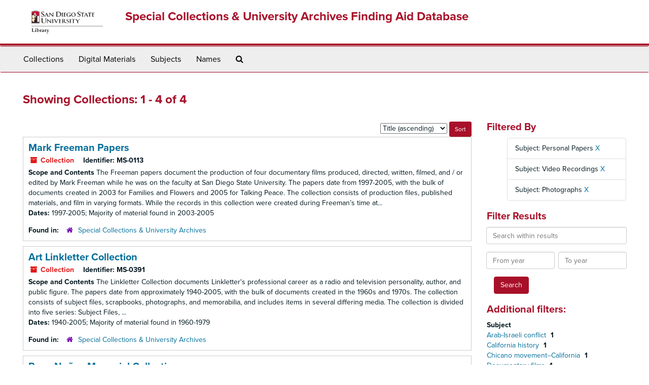

--- FILE ---
content_type: text/html;charset=utf-8
request_url: https://archives.sdsu.edu/repositories/resources?q%5B%5D=%2A&op%5B%5D=&field%5B%5D=title&from_year%5B%5D=&to_year%5B%5D=&limit=resource&filter_fields%5B%5D=subjects&filter_values%5B%5D=Personal+Papers&filter_fields%5B%5D=subjects&filter_values%5B%5D=Video+Recordings&filter_fields%5B%5D=subjects&filter_values%5B%5D=Photographs&sort=title_sort%20asc
body_size: 5815
content:
<!DOCTYPE html>
<html lang="en">
<head>
	<meta charset="utf-8"/>
	<meta http-equiv="X-UA-Compatible" content="IE=edge"/>
	<meta name="viewport" content="width=device-width, initial-scale=1">
	<link href="/favicon.ico" rel="shortcut icon" type="image/x-icon" />
	<title>Collections | Special Collections &amp; University Archives Finding Aid Database</title>
	<meta name="csrf-param" content="authenticity_token" />
<meta name="csrf-token" content="6qrz0vNO8DWAL/VFtd/E1uL0dnMs6iP+PwBmFfy0J9l4wPB/e+zxr1nNTyneMj/yueoxkl8YpZoUy9+ocRO/dg==" />

		<meta name="referrer" content="origin-when-cross-origin" />

	<script>
	 var APP_PATH = '/';
	 var SHOW_IDENTIFIERS_IN_TREE = false;
	</script>

	<link rel="stylesheet" media="all" href="/assets/application-02d1eb57938469307edbcf2cb1dd2b1c8a8aa4c18303b998e1831119d70913fc.css" />
	<script src="/assets/application-6c09884a329c1b01012f3affd214e3848aaba6c34c1e1c97581cf5a61f7b1c7b.js"></script>

	

			<!-- Begin plugin layout -->
			<link rel="stylesheet" media="screen" href="/assets/custom.css" />
<link rel="stylesheet" media="screen" href="https://use.typekit.net/nnw1msp.css" />
			<!-- End plugin layout -->
			<!-- Begin plugin layout -->
			<link href="/assets/recaptcha.css" media="all" rel="stylesheet" type="text/css">

			<!-- End plugin layout -->

<!-- HTML5 shim and Respond.js for IE8 support of HTML5 elements and media queries -->
<!-- WARNING: Respond.js doesn't work if you view the page via file:// -->
<!--[if lt IE 9]>
	<script src="https://oss.maxcdn.com/html5shiv/3.7.3/html5shiv.min.js"></script>
	<script src="https://oss.maxcdn.com/respond/1.4.2/respond.min.js"></script>
<![endif]-->
</head>

<body>
	<div class="skipnav">
  <a class="sr-only sr-only-focusable" href="#maincontent">Skip to main content</a>
        <a class="sr-only sr-only-focusable" href="#searchresults">Skip to search results</a>
</div>


	<div class="container-fluid no-pad">
		<section  id="header">
  <div class="row">
	<div class="col-sm-2 hidden-xs">
		<img class="logo" src="/assets/images/logo-sdsu-library-horizontal.png" alt="" />
	</div>
	<div class="col-sm-10">
	  <h1>
		  <a title="Return to the SCUA Finding Aid Database homepage" href="https://archives.sdsu.edu">
		Special Collections &amp; University Archives Finding Aid Database
		  </a>
	  </h1>
	</div>
  </div>
</section>

		<section id="navigation">
  <nav class="navbar navbar-default" aria-label="top-level navigation">
    <div class="container-fluid navbar-header top-bar">
      <button type="button" class="navbar-toggle collapsed" data-toggle="collapse" data-target="#collapsemenu"
              aria-expanded="false">
        <span class="sr-only">Toggle Navigation</span>
        <span class="icon-bar"></span>
        <span class="icon-bar"></span>
        <span class="icon-bar"></span>
      </button>
      <div class="collapse navbar-collapse" id="collapsemenu">
        <ul class="nav nav navbar-nav">
            <li><a href="/repositories/resources">Collections</a></li>
            <li><a href="/objects?limit=digital_object">Digital Materials</a></li>
            <li><a href="/subjects">Subjects</a></li>
            <li><a href="/agents">Names</a></li>
            <li><a href="/search?reset=true" title="Search The Archives">
                <span class="fa fa-search" aria-hidden="true"></span>
                <span class="sr-only">Search The Archives</span>
              </a>
            </li>
        </ul>
      </div>
    </div>
  </nav>
</section>

	</div>

	<section id="content" class="container-fluid">
		<a name="maincontent" id="maincontent"></a>
		
		<div class="row">
  <div class="col-sm-12">
     



  <h2>Showing Collections: 1 - 4 of 4</h2>
  </div>
</div>

<div class="row">
  <div class="col-sm-9">
    <a name="main" title="Main Content"></a>
    <div class="row"><div class="col-sm-8">
    
    </div>
    


<div class="col-sm-4 text-right sorter">
 <form class="form-horizontal" action="/repositories/resources?q[]=%2A&amp;op[]=&amp;field[]=title&amp;from_year[]=&amp;to_year[]=&amp;limit=resource" accept-charset="UTF-8" method="get"><input name="utf8" type="hidden" value="&#x2713;" />
     <input type="hidden" name="q[]" id="q_0" value="*" />
  <input type="hidden" name="op[]" id="op_0" value="" />
  <input type="hidden" name="field[]" id="field_0" value="title" />
  <input type="hidden" name="from_year[]" id="from_year_0" value="" />
  <input type="hidden" name="to_year[]" id="to_year_0" value="" />
  <input type="hidden" name="limit" id="limit" value="resource" />
  <input type="hidden" name="filter_fields[]" id="filter_fields_0" value="subjects" />
  <input type="hidden" name="filter_fields[]" id="filter_fields_1" value="subjects" />
  <input type="hidden" name="filter_fields[]" id="filter_fields_2" value="subjects" />
  <input type="hidden" name="filter_values[]" id="filter_values_0" value="Personal Papers" />
  <input type="hidden" name="filter_values[]" id="filter_values_1" value="Video Recordings" />
  <input type="hidden" name="filter_values[]" id="filter_values_2" value="Photographs" />
  <input type="hidden" name="action" id="action" value="index" />

   <label class="sr-only" for="sort">Sort by:</label>
   <select name="sort" id="sort"><option value="">Relevance</option>
<option selected="selected" value="title_sort asc">Title (ascending)</option>
<option value="title_sort desc">Title (descending)</option>
<option value="year_sort asc">Year (ascending)</option>
<option value="year_sort desc">Year (descending)</option></select>
   <input type="submit" name="commit" value="Sort" class="btn btn-primary btn-sm" data-disable-with="Sort" />
</form></div>


</div>
    <div class="row search-results"><div class="col-sm-12">

    <a name="searchresults" id="searchresults"></a>

         <div class="recordrow" style="clear:both" data-uri="/repositories/2/resources/2">
    

<h3>
    <a class="record-title" href="/repositories/2/resources/2">
      Mark Freeman Papers
    </a>
</h3>


<div class="badge-and-identifier">
  <div class="record-type-badge resource">
    <i class="fa fa-archive"></i>&#160;Collection 
  </div>
    <div class="identifier">
      <span class="id-label">Identifier:</span>&#160;<span class="component">MS-0113</span>
    </div>
</div>

    <div class="recordsummary" style="clear:both">

    <div class="abstract single_note">
      <span class='inline-label'>Scope and Contents</span>
        The Freeman papers document the production of four documentary films produced, directed, written, filmed, and / or edited by Mark Freeman while he was on the faculty at San Diego State University. The papers date from 1997-2005, with the bulk of documents created in 2003 for Families and Flowers and 2005 for Talking Peace. The collection consists of production files, published materials, and film in varying formats. While the records in this collection were created during Freeman’s time at...
    </div>

    <div class="dates">
        <strong>Dates: </strong>
      1997-2005; Majority of material found in 2003-2005
    </div>

  <div class="staff-hidden hide">
  </div>

    

  <div class="result_context">
      <strong>Found in: </strong>
<span class="repo_name">
  <span class='record-type-badge repository' aria-hidden='true'>       <i class='fa fa-home'></i>     </span>
  <a href="/repositories/2">Special Collections &amp; University Archives</a>
</span>

  </div>




</div>


   </div>

         <div class="recordrow" style="clear:both" data-uri="/repositories/2/resources/395">
    

<h3>
    <a class="record-title" href="/repositories/2/resources/395">
      Art Linkletter Collection
    </a>
</h3>


<div class="badge-and-identifier">
  <div class="record-type-badge resource">
    <i class="fa fa-archive"></i>&#160;Collection 
  </div>
    <div class="identifier">
      <span class="id-label">Identifier:</span>&#160;<span class="component">MS-0391</span>
    </div>
</div>

    <div class="recordsummary" style="clear:both">

    <div class="abstract single_note">
      <span class='inline-label'>Scope and Contents</span>
        The Linkletter Collection documents Linkletter's professional career as a radio and television personality, author, and public figure. The papers date from approximately 1940-2005, with the bulk of documents created in the 1960s and 1970s.  The collection consists of subject files, scrapbooks, photographs, and memorabilia, and includes items in several differing media.  The collection is divided into five series: Subject Files, ...
    </div>

    <div class="dates">
        <strong>Dates: </strong>
      1940-2005; Majority of material found in 1960-1979
    </div>

  <div class="staff-hidden hide">
  </div>

    

  <div class="result_context">
      <strong>Found in: </strong>
<span class="repo_name">
  <span class='record-type-badge repository' aria-hidden='true'>       <i class='fa fa-home'></i>     </span>
  <a href="/repositories/2">Special Collections &amp; University Archives</a>
</span>

  </div>




</div>


   </div>

         <div class="recordrow" style="clear:both" data-uri="/repositories/2/resources/326">
    

<h3>
    <a class="record-title" href="/repositories/2/resources/326">
      Rene Nuñez Memorial Collection
    </a>
</h3>


<div class="badge-and-identifier">
  <div class="record-type-badge resource">
    <i class="fa fa-archive"></i>&#160;Collection 
  </div>
    <div class="identifier">
      <span class="id-label">Identifier:</span>&#160;<span class="component">MS-0434</span>
    </div>
</div>

    <div class="recordsummary" style="clear:both">

    <div class="abstract single_note">
      <span class='inline-label'>Scope and Contents</span>
        <p>The <span class="italic emph">Rene Nuñez Memorial Collection</span>, assembled after Nuñez's death, documents his work in promoting educational equity and parent involvement, and his help in founding the Chicano Studies Department at SDSU. Filed alphabetically, the collection includes educational treatises, academic papers, newspaper clippings, correspondence, and materials relating to Nuñez's memorial service at San Diego State University.  The collection dates from 1968 to 2008.</p>
    </div>

    <div class="dates">
        <strong>Dates: </strong>
      1968-2008; Majority of material found in 1972-2006
    </div>

  <div class="staff-hidden hide">
  </div>

    

  <div class="result_context">
      <strong>Found in: </strong>
<span class="repo_name">
  <span class='record-type-badge repository' aria-hidden='true'>       <i class='fa fa-home'></i>     </span>
  <a href="/repositories/2">Special Collections &amp; University Archives</a>
</span>

  </div>




</div>


   </div>

         <div class="recordrow" style="clear:both" data-uri="/repositories/2/resources/187">
    

<h3>
    <a class="record-title" href="/repositories/2/resources/187">
      Tish Sommers Papers
    </a>
</h3>


<div class="badge-and-identifier">
  <div class="record-type-badge resource">
    <i class="fa fa-archive"></i>&#160;Collection 
  </div>
    <div class="identifier">
      <span class="id-label">Identifier:</span>&#160;<span class="component">MS-0010</span>
    </div>
</div>

    <div class="recordsummary" style="clear:both">

    <div class="abstract single_note">
      <span class='inline-label'>Scope and Contents</span>
        The Tish Sommers Papers include speeches and working papers, extensive correspondence with legislators and women's movement activists from 1970 to 1985. It also includes: photographs, drafts of published and unpublished manuscripts and research papers, newspaper clippings and publicity materials, organizational papers (correspondence, reports, fund raising and financial records), audio-visual material, awards, personal items, books and periodicals, and other...
    </div>

    <div class="dates">
        <strong>Dates: </strong>
      1970-1985
    </div>

  <div class="staff-hidden hide">
  </div>

    

  <div class="result_context">
      <strong>Found in: </strong>
<span class="repo_name">
  <span class='record-type-badge repository' aria-hidden='true'>       <i class='fa fa-home'></i>     </span>
  <a href="/repositories/2">Special Collections &amp; University Archives</a>
</span>

  </div>




</div>


   </div>

    </div></div>
    <div class="row"><div class="col-sm-9">
    
    </div></div>
  </div>
  <div id="filter-sidebar" class="col-sm-3">
    <a name="filter" title="Filter Results"></a>
    
<div class="filters">
    <h3>Filtered By </h3>
       <ul>
		  <li class="list-group-item"><span class="filter">Subject: Personal Papers
			  <a href="/repositories/resources?q[]=%2A&amp;op[]=&amp;field[]=title&amp;from_year[]=&amp;to_year[]=&amp;limit=resource&amp;filter_fields[]=subjects&amp;filter_values[]=Video+Recordings&amp;filter_fields[]=subjects&amp;filter_values[]=Photographs&amp;sort=title_sort asc"
					title="Remove this filter " class="delete_filter">X</a>
		  </li>
		  <li class="list-group-item"><span class="filter">Subject: Video Recordings
			  <a href="/repositories/resources?q[]=%2A&amp;op[]=&amp;field[]=title&amp;from_year[]=&amp;to_year[]=&amp;limit=resource&amp;filter_fields[]=subjects&amp;filter_values[]=Personal+Papers&amp;filter_fields[]=subjects&amp;filter_values[]=Photographs&amp;sort=title_sort asc"
					title="Remove this filter " class="delete_filter">X</a>
		  </li>
		  <li class="list-group-item"><span class="filter">Subject: Photographs
			  <a href="/repositories/resources?q[]=%2A&amp;op[]=&amp;field[]=title&amp;from_year[]=&amp;to_year[]=&amp;limit=resource&amp;filter_fields[]=subjects&amp;filter_values[]=Personal+Papers&amp;filter_fields[]=subjects&amp;filter_values[]=Video+Recordings&amp;sort=title_sort asc"
					title="Remove this filter " class="delete_filter">X</a>
		  </li>
 </ul>
</div>

<h3>Filter Results</h3>
 <div class="filter_more">
   <form class="form-horizontal" action="/repositories/resources?q[]=%2A&amp;op[]=&amp;field[]=title&amp;from_year[]=&amp;to_year[]=&amp;limit=resource" accept-charset="UTF-8" method="get"><input name="utf8" type="hidden" value="&#x2713;" />
          <input type="hidden" name="q[]" value="*" />
  <input type="hidden" name="op[]" value="" />
  <input type="hidden" name="field[]" value="title" />
  <input type="hidden" name="from_year[]" value="" />
  <input type="hidden" name="to_year[]" value="" />
  <input type="hidden" name="limit" value="resource" />
  <input type="hidden" name="filter_fields[]" value="subjects" />
  <input type="hidden" name="filter_fields[]" value="subjects" />
  <input type="hidden" name="filter_fields[]" value="subjects" />
  <input type="hidden" name="filter_values[]" value="Personal Papers" />
  <input type="hidden" name="filter_values[]" value="Video Recordings" />
  <input type="hidden" name="filter_values[]" value="Photographs" />
  <input type="hidden" name="action" value="index" />

          <div class="form-group">
            <input type="hidden" name="sort" value="" />
            <label class="sr-only" for="filter_q">Search within results</label>
            <input type="text" name="filter_q[]" id="filter_q" placeholder="Search within results" class="form-control" />
          </div>
          <div class="form-group">
            <div class="col-md-6 year_from">
              <label class="sr-only" for="filter_from_year">From year</label>
              <input type="text" name="filter_from_year" id="filter_from_year" size="4" maxlength="4" class="form-control" placeholder="From year" />
            </div>
            <div class="col-md-6 year_to">
              <label class="sr-only" for="filter_to_year">To year</label>
              <input type="text" name="filter_to_year" id="filter_to_year" size="4" maxlength="4" class="form-control" placeholder="To year" />
            </div>
          </div>

       <input type="submit" name="commit" value="Search" class="btn btn-primary" data-disable-with="Search" />
</form> </div>

<h3>Additional filters: </h3>
<dl id="facets">



    <dt>Subject</dt>
      <dd>
        <a href="/repositories/resources?q[]=%2A&amp;op[]=&amp;field[]=title&amp;from_year[]=&amp;to_year[]=&amp;limit=resource&amp;filter_fields[]=subjects&amp;filter_values[]=Personal+Papers&amp;filter_fields[]=subjects&amp;filter_values[]=Video+Recordings&amp;filter_fields[]=subjects&amp;filter_values[]=Photographs&amp;sort=title_sort asc&amp;filter_fields[]=subjects&amp;filter_values[]=Arab-Israeli+conflict"
           rel="nofollow"
           title="Filter By 'Arab-Israeli conflict'">
          Arab-Israeli conflict
        </a>
        <span class="recordnumber">1</span>
      </dd>
      <dd>
        <a href="/repositories/resources?q[]=%2A&amp;op[]=&amp;field[]=title&amp;from_year[]=&amp;to_year[]=&amp;limit=resource&amp;filter_fields[]=subjects&amp;filter_values[]=Personal+Papers&amp;filter_fields[]=subjects&amp;filter_values[]=Video+Recordings&amp;filter_fields[]=subjects&amp;filter_values[]=Photographs&amp;sort=title_sort asc&amp;filter_fields[]=subjects&amp;filter_values[]=California+history"
           rel="nofollow"
           title="Filter By 'California history'">
          California history
        </a>
        <span class="recordnumber">1</span>
      </dd>
      <dd>
        <a href="/repositories/resources?q[]=%2A&amp;op[]=&amp;field[]=title&amp;from_year[]=&amp;to_year[]=&amp;limit=resource&amp;filter_fields[]=subjects&amp;filter_values[]=Personal+Papers&amp;filter_fields[]=subjects&amp;filter_values[]=Video+Recordings&amp;filter_fields[]=subjects&amp;filter_values[]=Photographs&amp;sort=title_sort asc&amp;filter_fields[]=subjects&amp;filter_values[]=Chicano+movement--California"
           rel="nofollow"
           title="Filter By 'Chicano movement--California'">
          Chicano movement--California
        </a>
        <span class="recordnumber">1</span>
      </dd>
      <dd>
        <a href="/repositories/resources?q[]=%2A&amp;op[]=&amp;field[]=title&amp;from_year[]=&amp;to_year[]=&amp;limit=resource&amp;filter_fields[]=subjects&amp;filter_values[]=Personal+Papers&amp;filter_fields[]=subjects&amp;filter_values[]=Video+Recordings&amp;filter_fields[]=subjects&amp;filter_values[]=Photographs&amp;sort=title_sort asc&amp;filter_fields[]=subjects&amp;filter_values[]=Documentary+films"
           rel="nofollow"
           title="Filter By 'Documentary films'">
          Documentary films
        </a>
        <span class="recordnumber">1</span>
      </dd>
      <dd>
        <a href="/repositories/resources?q[]=%2A&amp;op[]=&amp;field[]=title&amp;from_year[]=&amp;to_year[]=&amp;limit=resource&amp;filter_fields[]=subjects&amp;filter_values[]=Personal+Papers&amp;filter_fields[]=subjects&amp;filter_values[]=Video+Recordings&amp;filter_fields[]=subjects&amp;filter_values[]=Photographs&amp;sort=title_sort asc&amp;filter_fields[]=subjects&amp;filter_values[]=Documentary+films--Production+and+direction"
           rel="nofollow"
           title="Filter By 'Documentary films--Production and direction'">
          Documentary films--Production and direction
        </a>
        <span class="recordnumber">1</span>
      </dd>
        <div class="more-facets">
          <span class="more btn">&or; more</span>
          <div class="below-the-fold">
      <dd>
        <a href="/repositories/resources?q[]=%2A&amp;op[]=&amp;field[]=title&amp;from_year[]=&amp;to_year[]=&amp;limit=resource&amp;filter_fields[]=subjects&amp;filter_values[]=Personal+Papers&amp;filter_fields[]=subjects&amp;filter_values[]=Video+Recordings&amp;filter_fields[]=subjects&amp;filter_values[]=Photographs&amp;sort=title_sort asc&amp;filter_fields[]=subjects&amp;filter_values[]=Edmund%27s+Island+%28Motion+picture%29"
           rel="nofollow"
           title="Filter By 'Edmund&#39;s Island (Motion picture)'">
          Edmund&#39;s Island (Motion picture)
        </a>
        <span class="recordnumber">1</span>
      </dd>
      <dd>
        <a href="/repositories/resources?q[]=%2A&amp;op[]=&amp;field[]=title&amp;from_year[]=&amp;to_year[]=&amp;limit=resource&amp;filter_fields[]=subjects&amp;filter_values[]=Personal+Papers&amp;filter_fields[]=subjects&amp;filter_values[]=Video+Recordings&amp;filter_fields[]=subjects&amp;filter_values[]=Photographs&amp;sort=title_sort asc&amp;filter_fields[]=subjects&amp;filter_values[]=Encinitas+%28Calif.%29"
           rel="nofollow"
           title="Filter By 'Encinitas (Calif.)'">
          Encinitas (Calif.)
        </a>
        <span class="recordnumber">1</span>
      </dd>
      <dd>
        <a href="/repositories/resources?q[]=%2A&amp;op[]=&amp;field[]=title&amp;from_year[]=&amp;to_year[]=&amp;limit=resource&amp;filter_fields[]=subjects&amp;filter_values[]=Personal+Papers&amp;filter_fields[]=subjects&amp;filter_values[]=Video+Recordings&amp;filter_fields[]=subjects&amp;filter_values[]=Photographs&amp;sort=title_sort asc&amp;filter_fields[]=subjects&amp;filter_values[]=Encinitas+%28Calif.%29--Social+life+and+customs"
           rel="nofollow"
           title="Filter By 'Encinitas (Calif.)--Social life and customs'">
          Encinitas (Calif.)--Social life and customs
        </a>
        <span class="recordnumber">1</span>
      </dd>
      <dd>
        <a href="/repositories/resources?q[]=%2A&amp;op[]=&amp;field[]=title&amp;from_year[]=&amp;to_year[]=&amp;limit=resource&amp;filter_fields[]=subjects&amp;filter_values[]=Personal+Papers&amp;filter_fields[]=subjects&amp;filter_values[]=Video+Recordings&amp;filter_fields[]=subjects&amp;filter_values[]=Photographs&amp;sort=title_sort asc&amp;filter_fields[]=subjects&amp;filter_values[]=Entertainers--United+States--Biography--Sources"
           rel="nofollow"
           title="Filter By 'Entertainers--United States--Biography--Sources'">
          Entertainers--United States--Biography--Sources
        </a>
        <span class="recordnumber">1</span>
      </dd>
      <dd>
        <a href="/repositories/resources?q[]=%2A&amp;op[]=&amp;field[]=title&amp;from_year[]=&amp;to_year[]=&amp;limit=resource&amp;filter_fields[]=subjects&amp;filter_values[]=Personal+Papers&amp;filter_fields[]=subjects&amp;filter_values[]=Video+Recordings&amp;filter_fields[]=subjects&amp;filter_values[]=Photographs&amp;sort=title_sort asc&amp;filter_fields[]=subjects&amp;filter_values[]=Environment+%28Art%29"
           rel="nofollow"
           title="Filter By 'Environment (Art)'">
          Environment (Art)
        </a>
        <span class="recordnumber">1</span>
      </dd>
      <dd>
        <a href="/repositories/resources?q[]=%2A&amp;op[]=&amp;field[]=title&amp;from_year[]=&amp;to_year[]=&amp;limit=resource&amp;filter_fields[]=subjects&amp;filter_values[]=Personal+Papers&amp;filter_fields[]=subjects&amp;filter_values[]=Video+Recordings&amp;filter_fields[]=subjects&amp;filter_values[]=Photographs&amp;sort=title_sort asc&amp;filter_fields[]=subjects&amp;filter_values[]=Families+and+flowers+%28Motion+picture%29"
           rel="nofollow"
           title="Filter By 'Families and flowers (Motion picture)'">
          Families and flowers (Motion picture)
        </a>
        <span class="recordnumber">1</span>
      </dd>
      <dd>
        <a href="/repositories/resources?q[]=%2A&amp;op[]=&amp;field[]=title&amp;from_year[]=&amp;to_year[]=&amp;limit=resource&amp;filter_fields[]=subjects&amp;filter_values[]=Personal+Papers&amp;filter_fields[]=subjects&amp;filter_values[]=Video+Recordings&amp;filter_fields[]=subjects&amp;filter_values[]=Photographs&amp;sort=title_sort asc&amp;filter_fields[]=subjects&amp;filter_values[]=Feminists--United+States"
           rel="nofollow"
           title="Filter By 'Feminists--United States'">
          Feminists--United States
        </a>
        <span class="recordnumber">1</span>
      </dd>
      <dd>
        <a href="/repositories/resources?q[]=%2A&amp;op[]=&amp;field[]=title&amp;from_year[]=&amp;to_year[]=&amp;limit=resource&amp;filter_fields[]=subjects&amp;filter_values[]=Personal+Papers&amp;filter_fields[]=subjects&amp;filter_values[]=Video+Recordings&amp;filter_fields[]=subjects&amp;filter_values[]=Photographs&amp;sort=title_sort asc&amp;filter_fields[]=subjects&amp;filter_values[]=Floriculturists--California--Encinitas"
           rel="nofollow"
           title="Filter By 'Floriculturists--California--Encinitas'">
          Floriculturists--California--Encinitas
        </a>
        <span class="recordnumber">1</span>
      </dd>
      <dd>
        <a href="/repositories/resources?q[]=%2A&amp;op[]=&amp;field[]=title&amp;from_year[]=&amp;to_year[]=&amp;limit=resource&amp;filter_fields[]=subjects&amp;filter_values[]=Personal+Papers&amp;filter_fields[]=subjects&amp;filter_values[]=Video+Recordings&amp;filter_fields[]=subjects&amp;filter_values[]=Photographs&amp;sort=title_sort asc&amp;filter_fields[]=subjects&amp;filter_values[]=Flowers--California"
           rel="nofollow"
           title="Filter By 'Flowers--California'">
          Flowers--California
        </a>
        <span class="recordnumber">1</span>
      </dd>
      <dd>
        <a href="/repositories/resources?q[]=%2A&amp;op[]=&amp;field[]=title&amp;from_year[]=&amp;to_year[]=&amp;limit=resource&amp;filter_fields[]=subjects&amp;filter_values[]=Personal+Papers&amp;filter_fields[]=subjects&amp;filter_values[]=Video+Recordings&amp;filter_fields[]=subjects&amp;filter_values[]=Photographs&amp;sort=title_sort asc&amp;filter_fields[]=subjects&amp;filter_values[]=Homeless+persons--California--San+Diego"
           rel="nofollow"
           title="Filter By 'Homeless persons--California--San Diego'">
          Homeless persons--California--San Diego
        </a>
        <span class="recordnumber">1</span>
      </dd>
      <dd>
        <a href="/repositories/resources?q[]=%2A&amp;op[]=&amp;field[]=title&amp;from_year[]=&amp;to_year[]=&amp;limit=resource&amp;filter_fields[]=subjects&amp;filter_values[]=Personal+Papers&amp;filter_fields[]=subjects&amp;filter_values[]=Video+Recordings&amp;filter_fields[]=subjects&amp;filter_values[]=Photographs&amp;sort=title_sort asc&amp;filter_fields[]=subjects&amp;filter_values[]=Homeless+veterans--California--Encinitas"
           rel="nofollow"
           title="Filter By 'Homeless veterans--California--Encinitas'">
          Homeless veterans--California--Encinitas
        </a>
        <span class="recordnumber">1</span>
      </dd>
      <dd>
        <a href="/repositories/resources?q[]=%2A&amp;op[]=&amp;field[]=title&amp;from_year[]=&amp;to_year[]=&amp;limit=resource&amp;filter_fields[]=subjects&amp;filter_values[]=Personal+Papers&amp;filter_fields[]=subjects&amp;filter_values[]=Video+Recordings&amp;filter_fields[]=subjects&amp;filter_values[]=Photographs&amp;sort=title_sort asc&amp;filter_fields[]=subjects&amp;filter_values[]=Jews+Palestine+social+conditions."
           rel="nofollow"
           title="Filter By 'Jews Palestine social conditions.'">
          Jews Palestine social conditions.
        </a>
        <span class="recordnumber">1</span>
      </dd>
      <dd>
        <a href="/repositories/resources?q[]=%2A&amp;op[]=&amp;field[]=title&amp;from_year[]=&amp;to_year[]=&amp;limit=resource&amp;filter_fields[]=subjects&amp;filter_values[]=Personal+Papers&amp;filter_fields[]=subjects&amp;filter_values[]=Video+Recordings&amp;filter_fields[]=subjects&amp;filter_values[]=Photographs&amp;sort=title_sort asc&amp;filter_fields[]=subjects&amp;filter_values[]=Jews--California--San+Diego"
           rel="nofollow"
           title="Filter By 'Jews--California--San Diego'">
          Jews--California--San Diego
        </a>
        <span class="recordnumber">1</span>
      </dd>
      <dd>
        <a href="/repositories/resources?q[]=%2A&amp;op[]=&amp;field[]=title&amp;from_year[]=&amp;to_year[]=&amp;limit=resource&amp;filter_fields[]=subjects&amp;filter_values[]=Personal+Papers&amp;filter_fields[]=subjects&amp;filter_values[]=Video+Recordings&amp;filter_fields[]=subjects&amp;filter_values[]=Photographs&amp;sort=title_sort asc&amp;filter_fields[]=subjects&amp;filter_values[]=Lines+in+the+sand+%28Motion+picture%29"
           rel="nofollow"
           title="Filter By 'Lines in the sand (Motion picture)'">
          Lines in the sand (Motion picture)
        </a>
        <span class="recordnumber">1</span>
      </dd>
      <dd>
        <a href="/repositories/resources?q[]=%2A&amp;op[]=&amp;field[]=title&amp;from_year[]=&amp;to_year[]=&amp;limit=resource&amp;filter_fields[]=subjects&amp;filter_values[]=Personal+Papers&amp;filter_fields[]=subjects&amp;filter_values[]=Video+Recordings&amp;filter_fields[]=subjects&amp;filter_values[]=Photographs&amp;sort=title_sort asc&amp;filter_fields[]=subjects&amp;filter_values[]=Newspaper+vendors--California--Encinitas"
           rel="nofollow"
           title="Filter By 'Newspaper vendors--California--Encinitas'">
          Newspaper vendors--California--Encinitas
        </a>
        <span class="recordnumber">1</span>
      </dd>
      <dd>
        <a href="/repositories/resources?q[]=%2A&amp;op[]=&amp;field[]=title&amp;from_year[]=&amp;to_year[]=&amp;limit=resource&amp;filter_fields[]=subjects&amp;filter_values[]=Personal+Papers&amp;filter_fields[]=subjects&amp;filter_values[]=Video+Recordings&amp;filter_fields[]=subjects&amp;filter_values[]=Photographs&amp;sort=title_sort asc&amp;filter_fields[]=subjects&amp;filter_values[]=Older+Women%E2%80%99s+League+%28U.S.%29"
           rel="nofollow"
           title="Filter By 'Older Women’s League (U.S.)'">
          Older Women’s League (U.S.)
        </a>
        <span class="recordnumber">1</span>
      </dd>
      <dd>
        <a href="/repositories/resources?q[]=%2A&amp;op[]=&amp;field[]=title&amp;from_year[]=&amp;to_year[]=&amp;limit=resource&amp;filter_fields[]=subjects&amp;filter_values[]=Personal+Papers&amp;filter_fields[]=subjects&amp;filter_values[]=Video+Recordings&amp;filter_fields[]=subjects&amp;filter_values[]=Photographs&amp;sort=title_sort asc&amp;filter_fields[]=subjects&amp;filter_values[]=Older+women--United+States"
           rel="nofollow"
           title="Filter By 'Older women--United States'">
          Older women--United States
        </a>
        <span class="recordnumber">1</span>
      </dd>
      <dd>
        <a href="/repositories/resources?q[]=%2A&amp;op[]=&amp;field[]=title&amp;from_year[]=&amp;to_year[]=&amp;limit=resource&amp;filter_fields[]=subjects&amp;filter_values[]=Personal+Papers&amp;filter_fields[]=subjects&amp;filter_values[]=Video+Recordings&amp;filter_fields[]=subjects&amp;filter_values[]=Photographs&amp;sort=title_sort asc&amp;filter_fields[]=subjects&amp;filter_values[]=Palestinian+Arabs--California--San+Diego"
           rel="nofollow"
           title="Filter By 'Palestinian Arabs--California--San Diego'">
          Palestinian Arabs--California--San Diego
        </a>
        <span class="recordnumber">1</span>
      </dd>
      <dd>
        <a href="/repositories/resources?q[]=%2A&amp;op[]=&amp;field[]=title&amp;from_year[]=&amp;to_year[]=&amp;limit=resource&amp;filter_fields[]=subjects&amp;filter_values[]=Personal+Papers&amp;filter_fields[]=subjects&amp;filter_values[]=Video+Recordings&amp;filter_fields[]=subjects&amp;filter_values[]=Photographs&amp;sort=title_sort asc&amp;filter_fields[]=subjects&amp;filter_values[]=Radio+programs--United+States"
           rel="nofollow"
           title="Filter By 'Radio programs--United States'">
          Radio programs--United States
        </a>
        <span class="recordnumber">1</span>
      </dd>
      <dd>
        <a href="/repositories/resources?q[]=%2A&amp;op[]=&amp;field[]=title&amp;from_year[]=&amp;to_year[]=&amp;limit=resource&amp;filter_fields[]=subjects&amp;filter_values[]=Personal+Papers&amp;filter_fields[]=subjects&amp;filter_values[]=Video+Recordings&amp;filter_fields[]=subjects&amp;filter_values[]=Photographs&amp;sort=title_sort asc&amp;filter_fields[]=subjects&amp;filter_values[]=San+Diego+State+University.+Chicana+and+Chicano+Studies"
           rel="nofollow"
           title="Filter By 'San Diego State University. Chicana and Chicano Studies'">
          San Diego State University. Chicana and Chicano Studies
        </a>
        <span class="recordnumber">1</span>
      </dd>
      <dd>
        <a href="/repositories/resources?q[]=%2A&amp;op[]=&amp;field[]=title&amp;from_year[]=&amp;to_year[]=&amp;limit=resource&amp;filter_fields[]=subjects&amp;filter_values[]=Personal+Papers&amp;filter_fields[]=subjects&amp;filter_values[]=Video+Recordings&amp;filter_fields[]=subjects&amp;filter_values[]=Photographs&amp;sort=title_sort asc&amp;filter_fields[]=subjects&amp;filter_values[]=Slides"
           rel="nofollow"
           title="Filter By 'Slides'">
          Slides
        </a>
        <span class="recordnumber">1</span>
      </dd>
      <dd>
        <a href="/repositories/resources?q[]=%2A&amp;op[]=&amp;field[]=title&amp;from_year[]=&amp;to_year[]=&amp;limit=resource&amp;filter_fields[]=subjects&amp;filter_values[]=Personal+Papers&amp;filter_fields[]=subjects&amp;filter_values[]=Video+Recordings&amp;filter_fields[]=subjects&amp;filter_values[]=Photographs&amp;sort=title_sort asc&amp;filter_fields[]=subjects&amp;filter_values[]=Social+reformers--United+States"
           rel="nofollow"
           title="Filter By 'Social reformers--United States'">
          Social reformers--United States
        </a>
        <span class="recordnumber">1</span>
      </dd>
      <dd>
        <a href="/repositories/resources?q[]=%2A&amp;op[]=&amp;field[]=title&amp;from_year[]=&amp;to_year[]=&amp;limit=resource&amp;filter_fields[]=subjects&amp;filter_values[]=Personal+Papers&amp;filter_fields[]=subjects&amp;filter_values[]=Video+Recordings&amp;filter_fields[]=subjects&amp;filter_values[]=Photographs&amp;sort=title_sort asc&amp;filter_fields[]=subjects&amp;filter_values[]=Talking+peace+%28Motion+picture%29"
           rel="nofollow"
           title="Filter By 'Talking peace (Motion picture)'">
          Talking peace (Motion picture)
        </a>
        <span class="recordnumber">1</span>
      </dd>
      <dd>
        <a href="/repositories/resources?q[]=%2A&amp;op[]=&amp;field[]=title&amp;from_year[]=&amp;to_year[]=&amp;limit=resource&amp;filter_fields[]=subjects&amp;filter_values[]=Personal+Papers&amp;filter_fields[]=subjects&amp;filter_values[]=Video+Recordings&amp;filter_fields[]=subjects&amp;filter_values[]=Photographs&amp;sort=title_sort asc&amp;filter_fields[]=subjects&amp;filter_values[]=Television+programs--United+States"
           rel="nofollow"
           title="Filter By 'Television programs--United States'">
          Television programs--United States
        </a>
        <span class="recordnumber">1</span>
      </dd>
      <dd>
        <a href="/repositories/resources?q[]=%2A&amp;op[]=&amp;field[]=title&amp;from_year[]=&amp;to_year[]=&amp;limit=resource&amp;filter_fields[]=subjects&amp;filter_values[]=Personal+Papers&amp;filter_fields[]=subjects&amp;filter_values[]=Video+Recordings&amp;filter_fields[]=subjects&amp;filter_values[]=Photographs&amp;sort=title_sort asc&amp;filter_fields[]=subjects&amp;filter_values[]=Women%27s+rights--United+States"
           rel="nofollow"
           title="Filter By 'Women&#39;s rights--United States'">
          Women&#39;s rights--United States
        </a>
        <span class="recordnumber">1</span>
      </dd>
+        <span class="less btn">&and; less</span>
      </div>
    <span class="type-spacer">&nbsp;</span>

    <dt>Language</dt>
      <dd>
        <a href="/repositories/resources?q[]=%2A&amp;op[]=&amp;field[]=title&amp;from_year[]=&amp;to_year[]=&amp;limit=resource&amp;filter_fields[]=subjects&amp;filter_values[]=Personal+Papers&amp;filter_fields[]=subjects&amp;filter_values[]=Video+Recordings&amp;filter_fields[]=subjects&amp;filter_values[]=Photographs&amp;sort=title_sort asc&amp;filter_fields[]=langcode&amp;filter_values[]=spa"
           rel="nofollow"
           title="Filter By 'Spanish; Castilian'">
          Spanish; Castilian
        </a>
        <span class="recordnumber">1</span>
      </dd>
    <span class="type-spacer">&nbsp;</span>

    <dt>Names</dt>
      <dd>
        <a href="/repositories/resources?q[]=%2A&amp;op[]=&amp;field[]=title&amp;from_year[]=&amp;to_year[]=&amp;limit=resource&amp;filter_fields[]=subjects&amp;filter_values[]=Personal+Papers&amp;filter_fields[]=subjects&amp;filter_values[]=Video+Recordings&amp;filter_fields[]=subjects&amp;filter_values[]=Photographs&amp;sort=title_sort asc&amp;filter_fields[]=published_agents&amp;filter_values[]=Cable%2C+John+Rufus--Mental+health"
           rel="nofollow"
           title="Filter By 'Cable, John Rufus--Mental health'">
          Cable, John Rufus--Mental health
        </a>
        <span class="recordnumber">1</span>
      </dd>
      <dd>
        <a href="/repositories/resources?q[]=%2A&amp;op[]=&amp;field[]=title&amp;from_year[]=&amp;to_year[]=&amp;limit=resource&amp;filter_fields[]=subjects&amp;filter_values[]=Personal+Papers&amp;filter_fields[]=subjects&amp;filter_values[]=Video+Recordings&amp;filter_fields[]=subjects&amp;filter_values[]=Photographs&amp;sort=title_sort asc&amp;filter_fields[]=published_agents&amp;filter_values[]=Freeman%2C+Mark"
           rel="nofollow"
           title="Filter By 'Freeman, Mark'">
          Freeman, Mark
        </a>
        <span class="recordnumber">1</span>
      </dd>
      <dd>
        <a href="/repositories/resources?q[]=%2A&amp;op[]=&amp;field[]=title&amp;from_year[]=&amp;to_year[]=&amp;limit=resource&amp;filter_fields[]=subjects&amp;filter_values[]=Personal+Papers&amp;filter_fields[]=subjects&amp;filter_values[]=Video+Recordings&amp;filter_fields[]=subjects&amp;filter_values[]=Photographs&amp;sort=title_sort asc&amp;filter_fields[]=published_agents&amp;filter_values[]=Freeman%2C+Mark%2C+producer--Archives"
           rel="nofollow"
           title="Filter By 'Freeman, Mark, producer--Archives'">
          Freeman, Mark, producer--Archives
        </a>
        <span class="recordnumber">1</span>
      </dd>
      <dd>
        <a href="/repositories/resources?q[]=%2A&amp;op[]=&amp;field[]=title&amp;from_year[]=&amp;to_year[]=&amp;limit=resource&amp;filter_fields[]=subjects&amp;filter_values[]=Personal+Papers&amp;filter_fields[]=subjects&amp;filter_values[]=Video+Recordings&amp;filter_fields[]=subjects&amp;filter_values[]=Photographs&amp;sort=title_sort asc&amp;filter_fields[]=published_agents&amp;filter_values[]=Linkletter%2C+Art+%28Arthur+Gordon+Linkletter%29"
           rel="nofollow"
           title="Filter By 'Linkletter, Art (Arthur Gordon Linkletter)'">
          Linkletter, Art (Arthur Gordon Linkletter)
        </a>
        <span class="recordnumber">1</span>
      </dd>
      <dd>
        <a href="/repositories/resources?q[]=%2A&amp;op[]=&amp;field[]=title&amp;from_year[]=&amp;to_year[]=&amp;limit=resource&amp;filter_fields[]=subjects&amp;filter_values[]=Personal+Papers&amp;filter_fields[]=subjects&amp;filter_values[]=Video+Recordings&amp;filter_fields[]=subjects&amp;filter_values[]=Photographs&amp;sort=title_sort asc&amp;filter_fields[]=published_agents&amp;filter_values[]=Linkletter%2C+Art%2C+1912--Archives"
           rel="nofollow"
           title="Filter By 'Linkletter, Art, 1912--Archives'">
          Linkletter, Art, 1912--Archives
        </a>
        <span class="recordnumber">1</span>
      </dd>
        <div class="more-facets">
          <span class="more btn">&or; more</span>
          <div class="below-the-fold">
      <dd>
        <a href="/repositories/resources?q[]=%2A&amp;op[]=&amp;field[]=title&amp;from_year[]=&amp;to_year[]=&amp;limit=resource&amp;filter_fields[]=subjects&amp;filter_values[]=Personal+Papers&amp;filter_fields[]=subjects&amp;filter_values[]=Video+Recordings&amp;filter_fields[]=subjects&amp;filter_values[]=Photographs&amp;sort=title_sort asc&amp;filter_fields[]=published_agents&amp;filter_values[]=Movimiento+Estudiantil+Chicano+de+Aztlan+de+U.C.S.B."
           rel="nofollow"
           title="Filter By 'Movimiento Estudiantil Chicano de Aztlan de U.C.S.B.'">
          Movimiento Estudiantil Chicano de Aztlan de U.C.S.B.
        </a>
        <span class="recordnumber">1</span>
      </dd>
      <dd>
        <a href="/repositories/resources?q[]=%2A&amp;op[]=&amp;field[]=title&amp;from_year[]=&amp;to_year[]=&amp;limit=resource&amp;filter_fields[]=subjects&amp;filter_values[]=Personal+Papers&amp;filter_fields[]=subjects&amp;filter_values[]=Video+Recordings&amp;filter_fields[]=subjects&amp;filter_values[]=Photographs&amp;sort=title_sort asc&amp;filter_fields[]=published_agents&amp;filter_values[]=Nu%C3%B1ez%2C+Rene"
           rel="nofollow"
           title="Filter By 'Nuñez, Rene'">
          Nuñez, Rene
        </a>
        <span class="recordnumber">1</span>
      </dd>
      <dd>
        <a href="/repositories/resources?q[]=%2A&amp;op[]=&amp;field[]=title&amp;from_year[]=&amp;to_year[]=&amp;limit=resource&amp;filter_fields[]=subjects&amp;filter_values[]=Personal+Papers&amp;filter_fields[]=subjects&amp;filter_values[]=Video+Recordings&amp;filter_fields[]=subjects&amp;filter_values[]=Photographs&amp;sort=title_sort asc&amp;filter_fields[]=published_agents&amp;filter_values[]=San+Diego+State+University--Alumni+and+alumnae--Biography--Sources"
           rel="nofollow"
           title="Filter By 'San Diego State University--Alumni and alumnae--Biography--Sources'">
          San Diego State University--Alumni and alumnae--Biography--Sources
        </a>
        <span class="recordnumber">1</span>
      </dd>
      <dd>
        <a href="/repositories/resources?q[]=%2A&amp;op[]=&amp;field[]=title&amp;from_year[]=&amp;to_year[]=&amp;limit=resource&amp;filter_fields[]=subjects&amp;filter_values[]=Personal+Papers&amp;filter_fields[]=subjects&amp;filter_values[]=Video+Recordings&amp;filter_fields[]=subjects&amp;filter_values[]=Photographs&amp;sort=title_sort asc&amp;filter_fields[]=published_agents&amp;filter_values[]=Sommers%2C+Tish"
           rel="nofollow"
           title="Filter By 'Sommers, Tish'">
          Sommers, Tish
        </a>
        <span class="recordnumber">1</span>
      </dd>
      <dd>
        <a href="/repositories/resources?q[]=%2A&amp;op[]=&amp;field[]=title&amp;from_year[]=&amp;to_year[]=&amp;limit=resource&amp;filter_fields[]=subjects&amp;filter_values[]=Personal+Papers&amp;filter_fields[]=subjects&amp;filter_values[]=Video+Recordings&amp;filter_fields[]=subjects&amp;filter_values[]=Photographs&amp;sort=title_sort asc&amp;filter_fields[]=published_agents&amp;filter_values[]=Sommers%2C+Tish--Archives"
           rel="nofollow"
           title="Filter By 'Sommers, Tish--Archives'">
          Sommers, Tish--Archives
        </a>
        <span class="recordnumber">1</span>
      </dd>
+        <span class="less btn">&and; less</span>
      </div>
    <span class="type-spacer">&nbsp;</span>
</dl>


  </div>

</div>

	</section>

	<script  type="text/javascript" >
		$(".upper-record-details .note-content").each(function(index, element){$(this).readmore(450)});
	</script>

	<div class="container-fluid panel-footer">
  <div class="row">
     <div class="col-md-12">
       <p class="footer-items"><a href="https://archivesstaff.sdsu.edu">Staff Interface</a>
         | Visit <a href='http://archivesspace.org'>ArchivesSpace.org</a>
         | v3.4.1
          | <a id='aspaceFeedbackLink' href='https://archivesspace.org/contact' target='_blank'>Send Feedback or Report a Problem</a></p>
     </div>
  </div>
</div>



</body>
</html>
